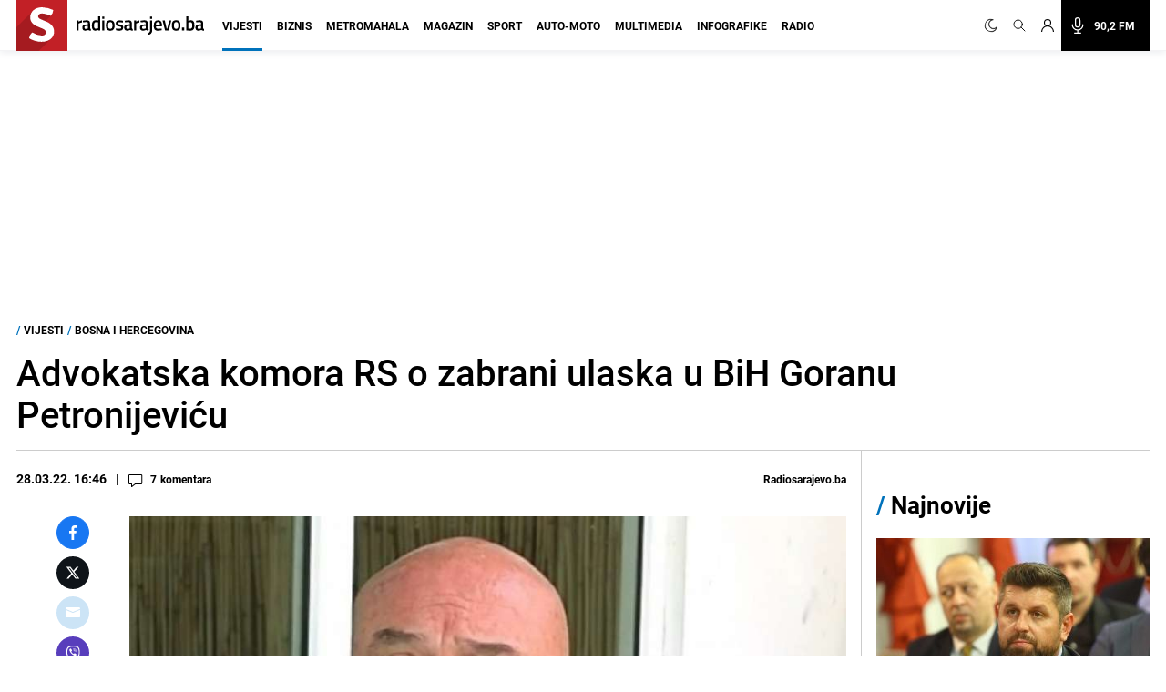

--- FILE ---
content_type: text/html; charset=utf-8
request_url: https://www.google.com/recaptcha/api2/aframe
body_size: 267
content:
<!DOCTYPE HTML><html><head><meta http-equiv="content-type" content="text/html; charset=UTF-8"></head><body><script nonce="ElpsYRSQz9wumjDJAeZYbw">/** Anti-fraud and anti-abuse applications only. See google.com/recaptcha */ try{var clients={'sodar':'https://pagead2.googlesyndication.com/pagead/sodar?'};window.addEventListener("message",function(a){try{if(a.source===window.parent){var b=JSON.parse(a.data);var c=clients[b['id']];if(c){var d=document.createElement('img');d.src=c+b['params']+'&rc='+(localStorage.getItem("rc::a")?sessionStorage.getItem("rc::b"):"");window.document.body.appendChild(d);sessionStorage.setItem("rc::e",parseInt(sessionStorage.getItem("rc::e")||0)+1);localStorage.setItem("rc::h",'1768986984258');}}}catch(b){}});window.parent.postMessage("_grecaptcha_ready", "*");}catch(b){}</script></body></html>

--- FILE ---
content_type: text/plain; charset=utf-8
request_url: https://core.iprom.net/site/getFilter?callback=ipromNS.loadSiteFilters&server=core.iprom.net&referer=https%3A%2F%2Fradiosarajevo.ba%2Fvijesti%2Fbosna-i-hercegovina%2Fadvokatska-komora-rs-o-zabrani-ulaska-u-bih-goranu-petronijevicu%2F451903&cookieConsent=true&cookieEnabled=true&tcf2=true&sitePath=%5B%22radiosarajevo%22%2C%22vijesti%22%5D&language=en-US%40posix
body_size: 1720
content:
ipromNS.loadSiteFilters(null,{"rid":"1768986983450-02590-inkuib","restricted_zones":[],"restricted_programmatic":false,"secondary_dc_priority":0,"prebid":{"configuration_id":"1021","configuration_name":"Tujina_Radiosarajevo Desktop v 0.003","configuration_order":"95","timeout":3000,"sites":{"negative":0,"value":[{"regex":0,"url":"radiosarajevo.ba"}]},"campaign_priority":"5","adUnits":[{"code":32,"min_cpm":0.05,"dimensions":["300x250"],"mediaTypes":{"banner":{"sizes":[[300,250]]}},"bids":[{"bidder":"criteo","params":{"networkId":"8737","pubid":"110167","publisherSubId":"/3564/RadioSarajevo_32_300x250_NetworkID"}},{"bidder":"luponmedia","params":{"siteId":605,"keyId":"uid_radiosarajevo"}},{"bidder":"rubicon","params":{"accountId":"13536","siteId":"379792","zoneId":"2103764-15"}},{"bidder":"projectagora","params":{"placementId":21588896}},{"bidder":"adf","params":{"mid":363835}},{"bidder":"iprom","params":{"id":"9a100ba9e9fd143d","dimension":"300x250","priority":5}},{"bidder":"rtbhouse","params":{"publisherId":"ANfGDKW3jcDg8sCwyrPa","region":"prebid-eu"}},{"bidder":"amx","params":{"tagId":"MTUybWVkaWEuY29tLWlwcm9t","adUnitId":"RadioSarajevo_300x250_32"}},{"bidder":"adagio","params":{"organizationId":"1253","site":"radiosarajevo-ba","placement":"RadioSarajevo_32_300x250","adUnitElementId":"izone-32_0"}},{"bidder":"connectad","params":{"networkId":"47","siteId":"1013449"}},{"bidder":"richaudience","params":{"pid":"DGUpxErYNc","supplyType":"site"}},{"bidder":"setupad","params":{"placement_id":"10092","account_id":"3108"}},{"bidder":"sparteo","params":{"networkId":"ab92945b-9209-4681-b625-ba7074e85f98"}},{"bidder":"equativ","params":{"networkId":3426,"siteId":null,"pageId":null,"formatId":null}}]},{"code":35,"min_cpm":0.05,"dimensions":["300x250"],"mediaTypes":{"banner":{"sizes":[[300,250]]}},"bids":[{"bidder":"criteo","params":{"networkId":"8737","pubid":"110167","publisherSubId":"/3564/RadioSarajevo_35_300x250_NetworkID"}},{"bidder":"luponmedia","params":{"siteId":605,"keyId":"uid_radiosarajevo"}},{"bidder":"rubicon","params":{"accountId":"13536","siteId":"379792","zoneId":"2103764-15"}},{"bidder":"projectagora","params":{"placementId":21588896}},{"bidder":"adf","params":{"mid":363836}},{"bidder":"iprom","params":{"id":"9a100ba9e9fd143d","dimension":"300x250","priority":5}},{"bidder":"rtbhouse","params":{"publisherId":"ANfGDKW3jcDg8sCwyrPa","region":"prebid-eu"}},{"bidder":"amx","params":{"tagId":"MTUybWVkaWEuY29tLWlwcm9t","adUnitId":"radiosarajevo_35_300x250"}},{"bidder":"adagio","params":{"organizationId":"1253","site":"radiosarajevo-ba","placement":"RadioSarajevo_35_300x250","adUnitElementId":"izone-35_0"}},{"bidder":"connectad","params":{"networkId":"47","siteId":"1013449"}},{"bidder":"richaudience","params":{"pid":"DGUpxErYNc","supplyType":"site"}},{"bidder":"setupad","params":{"placement_id":"10092","account_id":"3108"}},{"bidder":"sparteo","params":{"networkId":"ab92945b-9209-4681-b625-ba7074e85f98"}},{"bidder":"equativ","params":{"networkId":3426,"siteId":null,"pageId":null,"formatId":null}}]},{"code":30,"min_cpm":0.05,"dimensions":["160x600","300x600"],"mediaTypes":{"banner":{"sizes":[[160,600],[300,600]]}},"bids":[{"bidder":"criteo","params":{"networkId":"8737","pubid":"110167","publisherSubId":"/3564/RadioSarajevo_30_300x600_NetworkID"}},{"bidder":"luponmedia","params":{"siteId":605,"keyId":"uid_radiosarajevo"}},{"bidder":"rubicon","params":{"accountId":"13536","siteId":"379792","zoneId":"2103764-9"}},{"bidder":"projectagora","params":{"placementId":21588899}},{"bidder":"iprom","params":{"id":"9a100ba9e9fd143d","dimension":"160x600,300x600","priority":5}},{"bidder":"rtbhouse","params":{"publisherId":"ANfGDKW3jcDg8sCwyrPa","region":"prebid-eu"}},{"bidder":"amx","params":{"tagId":"MTUybWVkaWEuY29tLWlwcm9t","adUnitId":"radiosarajevo_30_300x600"}},{"bidder":"adagio","params":{"organizationId":"1253","site":"radiosarajevo-ba","placement":"RadioSarajevo_30_300x600","adUnitElementId":"izone-30_0"}},{"bidder":"adtelligent","params":{"aid":786414}},{"bidder":"connectad","params":{"networkId":"47","siteId":"1013449"}},{"bidder":"richaudience","params":{"pid":"QSlawreyPu","supplyType":"site"}},{"bidder":"setupad","params":{"placement_id":"10092","account_id":"3108"}},{"bidder":"sparteo","params":{"networkId":"ab92945b-9209-4681-b625-ba7074e85f98"}},{"bidder":"equativ","params":{"networkId":3426,"siteId":null,"pageId":null,"formatId":null}}]},{"code":31,"min_cpm":0.05,"dimensions":["160x600","300x600"],"mediaTypes":{"banner":{"sizes":[[160,600],[300,600]]}},"bids":[{"bidder":"criteo","params":{"networkId":"8737","pubid":"110167","publisherSubId":"/3564/RadioSarajevo_31_300x600_NetworkID"}},{"bidder":"luponmedia","params":{"siteId":605,"keyId":"uid_radiosarajevo"}},{"bidder":"rubicon","params":{"accountId":"13536","siteId":"379792","zoneId":"2103764-9"}},{"bidder":"projectagora","params":{"placementId":21588899}},{"bidder":"adf","params":{"mid":448352}},{"bidder":"iprom","params":{"id":"9a100ba9e9fd143d","dimension":"160x600,300x600","priority":5}},{"bidder":"rtbhouse","params":{"publisherId":"ANfGDKW3jcDg8sCwyrPa","region":"prebid-eu"}},{"bidder":"amx","params":{"tagId":"MTUybWVkaWEuY29tLWlwcm9t","adUnitId":"radiosarajevo_31_300x600"}},{"bidder":"adagio","params":{"organizationId":"1253","site":"radiosarajevo-ba","placement":"RadioSarajevo_31_300x600","adUnitElementId":"izone-31_0"}},{"bidder":"adtelligent","params":{"aid":786414}},{"bidder":"connectad","params":{"networkId":"47","siteId":"1013449"}},{"bidder":"richaudience","params":{"pid":"QSlawreyPu","supplyType":"site"}},{"bidder":"setupad","params":{"placement_id":"10092","account_id":"3108"}},{"bidder":"sparteo","params":{"networkId":"ab92945b-9209-4681-b625-ba7074e85f98"}},{"bidder":"equativ","params":{"networkId":3426,"siteId":null,"pageId":null,"formatId":null}}]},{"code":34,"min_cpm":0.05,"dimensions":["300x250"],"mediaTypes":{"banner":{"sizes":[[300,250]]}},"bids":[{"bidder":"connectad","params":{"networkId":"47","siteId":"1032314"}},{"bidder":"criteo","params":{"networkId":"8737","pubid":"110167","publisherSubId":"/3564/RadioSarajevo_34_300x250_NetworkID"}},{"bidder":"luponmedia","params":{"siteId":605,"keyId":"uid_radiosarajevo"}},{"bidder":"rubicon","params":{"accountId":"13536","siteId":"379792","zoneId":"2103764-15"}},{"bidder":"projectagora","params":{"placementId":21588896}},{"bidder":"adf","params":{"mid":"363834"}},{"bidder":"iprom","params":{"id":"9a100ba9e9fd143d","dimension":"300x250","priority":5}},{"bidder":"rtbhouse","params":{"publisherId":"ANfGDKW3jcDg8sCwyrPa","region":"prebid-eu"}},{"bidder":"amx","params":{"tagId":"MTUybWVkaWEuY29tLWlwcm9t","adUnitId":"radiosarajevo_34_300x250"}},{"bidder":"adagio","params":{"organizationId":"1253","site":"radiosarajevo-ba","placement":"RadioSarajevo_34_300x250","adUnitElementId":"izone-34_0"}},{"bidder":"adtelligent","params":{"aid":786414}},{"bidder":"richaudience","params":{"pid":"DGUpxErYNc","supplyType":"site"}},{"bidder":"eskimi","params":{"placementId":2360}},{"bidder":"setupad","params":{"placement_id":"10092","account_id":"3108"}},{"bidder":"sparteo","params":{"networkId":"ab92945b-9209-4681-b625-ba7074e85f98"}},{"bidder":"equativ","params":{"networkId":3426,"siteId":null,"pageId":null,"formatId":null}}]},{"code":91,"min_cpm":0.05,"dimensions":["300x250"],"mediaTypes":{"banner":{"sizes":[[300,250]]}},"bids":[{"bidder":"criteo","params":{"networkId":"8737","pubid":"110167","publisherSubId":"/3564/RadioSarajevo_91_300x250_NetworkID"}},{"bidder":"luponmedia","params":{"siteId":605,"keyId":"uid_radiosarajevo"}},{"bidder":"rubicon","params":{"accountId":"13536","siteId":"379792","zoneId":"2103764-15"}},{"bidder":"projectagora","params":{"placementId":21588899}},{"bidder":"adf","params":{"mid":363837}},{"bidder":"iprom","params":{"id":"9a100ba9e9fd143d","dimension":"300x250","priority":5}},{"bidder":"rtbhouse","params":{"publisherId":"ANfGDKW3jcDg8sCwyrPa","region":"prebid-eu"}},{"bidder":"amx","params":{"tagId":"MTUybWVkaWEuY29tLWlwcm9t","adUnitId":"radiosarajevo_91_300x250"}},{"bidder":"adagio","params":{"organizationId":"1253","site":"radiosarajevo-ba","placement":"RadioSarajevo_91_300x250","adUnitElementId":"izone-91_0"}},{"bidder":"connectad","params":{"networkId":"47","siteId":"1013449"}},{"bidder":"richaudience","params":{"pid":"DGUpxErYNc","supplyType":"site"}},{"bidder":"setupad","params":{"placement_id":"10092","account_id":"3108"}},{"bidder":"sparteo","params":{"networkId":"ab92945b-9209-4681-b625-ba7074e85f98"}},{"bidder":"equativ","params":{"networkId":3426,"siteId":null,"pageId":null,"formatId":null}}]},{"code":264,"min_cpm":0.05,"dimensions":["300x250"],"mediaTypes":{"banner":{"sizes":[[300,250]]}},"bids":[{"bidder":"rubicon","params":{"accountId":"13536","siteId":"379792","zoneId":"2103764-15"}},{"bidder":"iprom","params":{"id":"9a100ba9e9fd143d","dimension":"300x250","priority":5}},{"bidder":"rtbhouse","params":{"publisherId":"ANfGDKW3jcDg8sCwyrPa","region":"prebid-eu"}},{"bidder":"amx","params":{"tagId":"MTUybWVkaWEuY29tLWlwcm9t","adUnitId":"radiosarajevo_264_300x250"}},{"bidder":"adagio","params":{"organizationId":"1253","site":"radiosarajevo-ba","placement":"RadioSarajevo_264_300x250","adUnitElementId":"izone-264_0"}},{"bidder":"connectad","params":{"networkId":"47","siteId":"1013449"}},{"bidder":"richaudience","params":{"pid":"DGUpxErYNc","supplyType":"site"}},{"bidder":"luponmedia","params":{"siteId":605,"keyId":"uid_radiosarajevo"}},{"bidder":"setupad","params":{"placement_id":"10092","account_id":"3108"}},{"bidder":"sparteo","params":{"networkId":"ab92945b-9209-4681-b625-ba7074e85f98"}},{"bidder":"equativ","params":{"networkId":3426,"siteId":null,"pageId":null,"formatId":null}},{"bidder":"criteo","params":{"networkId":"8737","pubid":"110167","publisherSubId":"/3564/RadioSarajevo_264_300x250"}},{"bidder":"rubicon","params":{"accountId":"13536","siteId":"48990","zoneId":"2103764"}},{"bidder":"richaudience","params":{"pid":"qEQxhay6RD","supplyType":"site"}},{"bidder":"luponmedia","params":{"siteId":605,"keyId":"uid_radiosarajevo"}},{"bidder":"criteo","params":{"networkId":"8737","pubid":"110167","publisherSubId":"/3564/mRadiosarajevo_264_640x480"}},{"bidder":"amx","params":{"tagId":"MTUybWVkaWEuY29tLWlwcm9t","adUnitId":"radiosarajevo_264_640x480"}},{"bidder":"rtbhouse","params":{"publisherId":"ANfGDKW3jcDg8sCwyrPa","region":"prebid-eu"}},{"bidder":"setupad","params":{"placement_id":"10092","account_id":"3108"}},{"bidder":"sparteo","params":{"networkId":"ab92945b-9209-4681-b625-ba7074e85f98"}},{"bidder":"equativ","params":{"networkId":3426,"siteId":null,"pageId":null,"formatId":null}}]},{"code":36,"min_cpm":0.05,"dimensions":["300x250","300x600","750x200","640x480"],"mediaTypes":{"banner":{"sizes":[[300,250],[300,600],[750,200],[640,480]]}},"bids":[{"bidder":"criteo","params":{"networkId":"8737","pubid":"110167","publisherSubId":"/3564/RadioSarajevo_36_300x600_NetworkID"}},{"bidder":"luponmedia","params":{"siteId":605,"keyId":"uid_radiosarajevo"}},{"bidder":"rubicon","params":{"accountId":"13536","siteId":"379792","zoneId":"2103764-15"}},{"bidder":"projectagora","params":{"placementId":21588899}},{"bidder":"iprom","params":{"id":"9a100ba9e9fd143d","dimension":"300x600","priority":5}},{"bidder":"rtbhouse","params":{"publisherId":"ANfGDKW3jcDg8sCwyrPa","region":"prebid-eu"}},{"bidder":"amx","params":{"tagId":"MTUybWVkaWEuY29tLWlwcm9t","adUnitId":"radiosarajevo_36_640x480"}},{"bidder":"adagio","params":{"organizationId":"1253","site":"radiosarajevo-ba","placement":"RadioSarajevo_36_300x600","adUnitElementId":"izone-36_0"}},{"bidder":"richaudience","params":{"pid":"DGUpxErYNc","supplyType":"site"}},{"bidder":"setupad","params":{"placement_id":"10092","account_id":"3108"}},{"bidder":"sparteo","params":{"networkId":"ab92945b-9209-4681-b625-ba7074e85f98"}},{"bidder":"equativ","params":{"networkId":3426,"siteId":null,"pageId":null,"formatId":null}}]},{"code":26,"min_cpm":0.05,"dimensions":["728x90","960x250"],"mediaTypes":{"banner":{"sizes":[[728,90],[960,250]]}},"bids":[{"bidder":"rubicon","params":{"accountId":"13536","siteId":"379792","zoneId":"2103764-2"}},{"bidder":"iprom","params":{"id":"9a100ba9e9fd143d","dimension":"728x90","priority":5}},{"bidder":"rtbhouse","params":{"publisherId":"ANfGDKW3jcDg8sCwyrPa","region":"prebid-eu"}},{"bidder":"adagio","params":{"organizationId":"1253","site":"radiosarajevo-ba","placement":"RadioSarajevo_26_728x90","adUnitElementId":"izone-26_0"}},{"bidder":"criteo","params":{"networkId":"8737","pubid":"110167","publisherSubId":"/3564/RadioSarajevo_26_970x250"}},{"bidder":"connectad","params":{"networkId":"47","siteId":"1013449"}},{"bidder":"richaudience","params":{"pid":"Fq6ShG7iqw","supplyType":"site"}},{"bidder":"luponmedia","params":{"siteId":605,"keyId":"uid_radiosarajevo"}},{"bidder":"amx","params":{"tagId":"MTUybWVkaWEuY29tLWlwcm9t","adUnitId":"radiosarajevo_26_970x250"}},{"bidder":"setupad","params":{"placement_id":"10092","account_id":"3108"}},{"bidder":"sparteo","params":{"networkId":"ab92945b-9209-4681-b625-ba7074e85f98"}},{"bidder":"equativ","params":{"networkId":3426,"siteId":null,"pageId":null,"formatId":null}}]},{"code":27,"min_cpm":0.05,"dimensions":["300x250","728x90","960x250"],"mediaTypes":{"banner":{"sizes":[[300,250],[728,90],[960,250]]}},"bids":[{"bidder":"connectad","params":{"networkId":"47","siteId":"1032310"}},{"bidder":"criteo","params":{"networkId":"8737","pubid":"110167","publisherSubId":"/3564/RadioSarajevo_27_300x250_NetworkID"}},{"bidder":"luponmedia","params":{"siteId":605,"keyId":"uid_radiosarajevo"}},{"bidder":"rubicon","params":{"accountId":"13536","siteId":"379792","zoneId":"2103764-15"}},{"bidder":"projectagora","params":{"placementId":21588896}},{"bidder":"adf","params":{"mid":363835}},{"bidder":"iprom","params":{"id":"9a100ba9e9fd143d","dimension":"300x250","priority":5}},{"bidder":"rtbhouse","params":{"publisherId":"ANfGDKW3jcDg8sCwyrPa","region":"prebid-eu"}},{"bidder":"adagio","params":{"organizationId":"1253","site":"radiosarajevo-ba","placement":"RadioSarajevo_27_300x250","adUnitElementId":"izone-27_0"}},{"bidder":"richaudience","params":{"pid":"Fq6ShG7iqw","supplyType":"site"}},{"bidder":"amx","params":{"tagId":"MTUybWVkaWEuY29tLWlwcm9t","adUnitId":"radiosarajevo_27_970x250"}},{"bidder":"setupad","params":{"placement_id":"10092","account_id":"3108"}},{"bidder":"sparteo","params":{"networkId":"ab92945b-9209-4681-b625-ba7074e85f98"}},{"bidder":"equativ","params":{"networkId":3426,"siteId":null,"pageId":null,"formatId":null}}]},{"code":28,"min_cpm":0.05,"dimensions":["300x250"],"mediaTypes":{"banner":{"sizes":[[300,250]]}},"bids":[{"bidder":"connectad","params":{"networkId":"47","siteId":"1032310"}},{"bidder":"criteo","params":{"networkId":"8737","pubid":"110167","publisherSubId":"/3564/RadioSarajevo_28_300x250_NetworkID"}},{"bidder":"luponmedia","params":{"siteId":605,"keyId":"uid_radiosarajevo"}},{"bidder":"rubicon","params":{"accountId":"13536","siteId":"379792","zoneId":"2103764-15"}},{"bidder":"projectagora","params":{"placementId":21588896}},{"bidder":"adf","params":{"mid":363835}},{"bidder":"iprom","params":{"id":"9a100ba9e9fd143d","dimension":"300x250","priority":5}},{"bidder":"rtbhouse","params":{"publisherId":"ANfGDKW3jcDg8sCwyrPa","region":"prebid-eu"}},{"bidder":"adagio","params":{"organizationId":"1253","site":"radiosarajevo-ba","placement":"RadioSarajevo_28_300x250","adUnitElementId":"izone-28_0"}},{"bidder":"richaudience","params":{"pid":"DGUpxErYNc","supplyType":"site"}},{"bidder":"amx","params":{"tagId":"MTUybWVkaWEuY29tLWlwcm9t","adUnitId":"radiosarajevo_38_300x250"}},{"bidder":"setupad","params":{"placement_id":"10092","account_id":"3108"}},{"bidder":"sparteo","params":{"networkId":"ab92945b-9209-4681-b625-ba7074e85f98"}},{"bidder":"equativ","params":{"networkId":3426,"siteId":null,"pageId":null,"formatId":null}}]},{"code":324,"min_cpm":0.05,"dimensions":["640x480"],"mediaTypes":{"banner":{"sizes":[[640,480]]}},"bids":[{"bidder":"rubicon","params":{"accountId":"13536","siteId":"379792","zoneId":"2103764"}},{"bidder":"rubicon","params":{"accountId":"13536","siteId":"59288","zoneId":"2262096"}},{"bidder":"connectad","params":{"networkId":"47","siteId":"1013449"}},{"bidder":"richaudience","params":{"pid":"qEQxhay6RD","supplyType":"site"}},{"bidder":"amx","params":{"tagId":"MTUybWVkaWEuY29tLWlwcm9t","adUnitId":"radiosarajevo_324_640x480"}},{"bidder":"rtbhouse","params":{"publisherId":"ANfGDKW3jcDg8sCwyrPa","region":"prebid-eu"}},{"bidder":"setupad","params":{"placement_id":"10092","account_id":"3108"}},{"bidder":"sparteo","params":{"networkId":"ab92945b-9209-4681-b625-ba7074e85f98"}},{"bidder":"equativ","params":{"networkId":3426,"siteId":null,"pageId":null,"formatId":null}},{"bidder":"criteo","params":{"networkId":"8737","pubid":"110167","publisherSubId":"/3564/RadioSarajevo_324"}}]},{"code":25,"min_cpm":0.05,"dimensions":["960x250","970x250"],"mediaTypes":{"banner":{"sizes":[[960,250],[970,250]]}},"bids":[{"bidder":"connectad","params":{"networkId":"47","siteId":"1032310"}},{"bidder":"criteo","params":{"networkId":"8737","pubid":"110167","publisherSubId":"/3564/RadioSarajevo_25_970x250_NetworkID"}},{"bidder":"luponmedia","params":{"siteId":605,"keyId":"uid_radiosarajevo"}},{"bidder":"rubicon","params":{"accountId":"13536","siteId":"379792","zoneId":"2103764-15"}},{"bidder":"projectagora","params":{"placementId":21588896}},{"bidder":"adf","params":{"mid":2208839}},{"bidder":"iprom","params":{"id":"9a100ba9e9fd143d","dimension":"970x250","priority":5}},{"bidder":"rtbhouse","params":{"publisherId":"ANfGDKW3jcDg8sCwyrPa","region":"prebid-eu"}},{"bidder":"adagio","params":{"organizationId":"1253","site":"radiosarajevo-ba","placement":"RadioSarajevo_25_970x250","adUnitElementId":"25_0"}},{"bidder":"richaudience","params":{"pid":"Fq6ShG7iqw","supplyType":"site"}},{"bidder":"setupad","params":{"placement_id":"10092","account_id":"3108"}},{"bidder":"sparteo","params":{"networkId":"ab92945b-9209-4681-b625-ba7074e85f98"}},{"bidder":"equativ","params":{"networkId":3426,"siteId":null,"pageId":null,"formatId":null}}]},{"code":39,"min_cpm":0.05,"dimensions":["300x250","728x90","640x480"],"mediaTypes":{"banner":{"sizes":[[300,250],[728,90],[640,480]]}},"bids":[{"bidder":"connectad","params":{"networkId":"47","siteId":"1032310"}},{"bidder":"criteo","params":{"networkId":"8737","pubid":"110167","publisherSubId":"/3564/RadioSarajevo_39_728x90_NetworkID"}},{"bidder":"luponmedia","params":{"siteId":605,"keyId":"uid_radiosarajevo"}},{"bidder":"rubicon","params":{"accountId":"13536","siteId":"379792","zoneId":"2103764-15"}},{"bidder":"projectagora","params":{"placementId":21588896}},{"bidder":"adf","params":{"mid":363835}},{"bidder":"iprom","params":{"id":"9a100ba9e9fd143d","dimension":"728x90","priority":5}},{"bidder":"rtbhouse","params":{"publisherId":"ANfGDKW3jcDg8sCwyrPa","region":"prebid-eu"}},{"bidder":"adagio","params":{"organizationId":"1253","site":"radiosarajevo-ba","placement":"RadioSarajevo_39_300x250","adUnitElementId":"39_0"}},{"bidder":"adtelligent","params":{"aid":576049}},{"bidder":"connectad","params":{"networkId":"47","siteId":"1013449"}},{"bidder":"rubicon","params":{"accountId":"13536","siteId":"379792","zoneId":"2103764"}},{"bidder":"richaudience","params":{"pid":"Fq6ShG7iqw","supplyType":"site"}},{"bidder":"amx","params":{"tagId":"MTUybWVkaWEuY29tLWlwcm9t","adUnitId":"radiosarajevo_39_640x480"}},{"bidder":"eskimi","params":[]},{"bidder":"setupad","params":{"placement_id":"10092","account_id":"3108"}},{"bidder":"sparteo","params":{"networkId":"ab92945b-9209-4681-b625-ba7074e85f98"}},{"bidder":"equativ","params":{"networkId":3426,"siteId":null,"pageId":null,"formatId":null}}]},{"code":88,"min_cpm":0.05,"dimensions":["300x250","728x90","640x480"],"mediaTypes":{"banner":{"sizes":[[300,250],[728,90],[640,480]]}},"bids":[{"bidder":"connectad","params":{"networkId":"47","siteId":"1032310"}},{"bidder":"criteo","params":{"networkId":"8737","pubid":"110167","publisherSubId":"/3564/RadioSarajevo_88_728x90_NetworkID"}},{"bidder":"luponmedia","params":{"siteId":605,"keyId":"uid_radiosarajevo"}},{"bidder":"rubicon","params":{"accountId":"13536","siteId":"379792","zoneId":"2103764-15"}},{"bidder":"projectagora","params":{"placementId":21588896}},{"bidder":"adf","params":{"mid":363835}},{"bidder":"iprom","params":{"id":"9a100ba9e9fd143d","dimension":"728x90","priority":5}},{"bidder":"rtbhouse","params":{"publisherId":"ANfGDKW3jcDg8sCwyrPa","region":"prebid-eu"}},{"bidder":"adagio","params":{"organizationId":"1253","site":"radiosarajevo-ba","placement":"RadioSarajevo_88_300x250","adUnitElementId":"izone-88_0"}},{"bidder":"connectad","params":{"networkId":"47","siteId":"1013449"}},{"bidder":"rubicon","params":{"accountId":"13536","siteId":"379792","zoneId":"2103764"}},{"bidder":"amx","params":{"tagId":"MTUybWVkaWEuY29tLWlwcm9t","adUnitId":"radiosarajevo_88_640x480"}},{"bidder":"setupad","params":{"placement_id":"10092","account_id":"3108"}},{"bidder":"sparteo","params":{"networkId":"ab92945b-9209-4681-b625-ba7074e85f98"}},{"bidder":"equativ","params":{"networkId":3426,"siteId":null,"pageId":null,"formatId":null}}]},{"code":2160,"min_cpm":0.05,"dimensions":["300x250","728x90","640x480"],"mediaTypes":{"banner":{"sizes":[[300,250],[728,90],[640,480]]}},"bids":[{"bidder":"connectad","params":{"networkId":"47","siteId":"1032310"}},{"bidder":"criteo","params":{"networkId":"8737","pubid":"110167","publisherSubId":"/3564/RadioSarajevo_2160_728x90_NetworkID"}},{"bidder":"luponmedia","params":{"siteId":605,"keyId":"uid_radiosarajevo"}},{"bidder":"rubicon","params":{"accountId":"13536","siteId":"379792","zoneId":"2103764-15"}},{"bidder":"projectagora","params":{"placementId":21588896}},{"bidder":"adf","params":{"mid":363835}},{"bidder":"iprom","params":{"id":"9a100ba9e9fd143d","dimension":"728x90","priority":5}},{"bidder":"rtbhouse","params":{"publisherId":"ANfGDKW3jcDg8sCwyrPa","region":"prebid-eu"}},{"bidder":"adagio","params":{"organizationId":"1253","site":"radiosarajevo-ba","placement":"RadioSarajevo_2160_300x250","adUnitElementId":"izone-2160_0"}},{"bidder":"connectad","params":{"networkId":"47","siteId":"1013449"}},{"bidder":"rubicon","params":{"accountId":"13536","siteId":"379792","zoneId":"2103764"}},{"bidder":"richaudience","params":{"pid":"Fq6ShG7iqw","supplyType":"site"}},{"bidder":"amx","params":{"tagId":"MTUybWVkaWEuY29tLWlwcm9t","adUnitId":"radiosarajevo_2160_640x480"}},{"bidder":"setupad","params":{"placement_id":"10092","account_id":"3108"}},{"bidder":"sparteo","params":{"networkId":"ab92945b-9209-4681-b625-ba7074e85f98"}},{"bidder":"equativ","params":{"networkId":3426,"siteId":null,"pageId":null,"formatId":null}}]}]}});

--- FILE ---
content_type: application/javascript; charset=utf-8
request_url: https://fundingchoicesmessages.google.com/f/AGSKWxVymUXc--YYYle8QFIn6D8wfajUD-3-S9wZ3-7NBsUUMt1AEaCj_dexd7grRTqnQbNf4tZKG1i_9rdn9xsi0kH6YfROjabTYtklKFyJVYU-3kmo1V36u7A1Sda-lBiA_itg3i3J3SfK4rg-dsZjHpig-zAhQ4WJZxp-DemaeJHxulnVIDPGEJcUHz4k/_/adfactory_?view=ad&/intellitext./advert34./adblockdetection.
body_size: -1292
content:
window['34b1d0a1-d886-4a9e-aea8-ccccc010ad52'] = true;